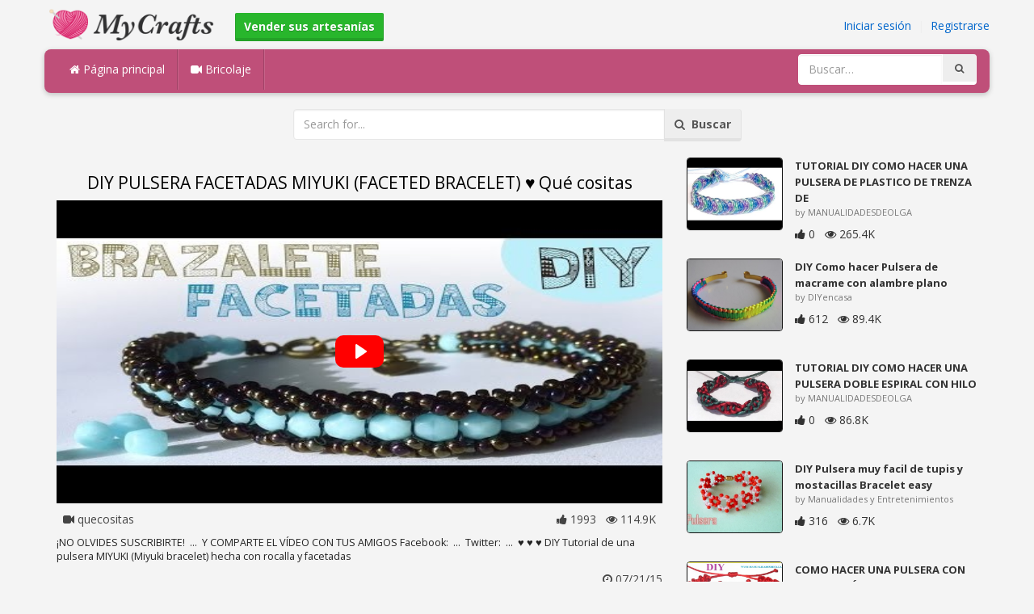

--- FILE ---
content_type: text/html; charset=utf-8
request_url: https://mycrafts.es/diy/diy-pulsera-facetadas-miyuki-faceted-bracelet-que-cositas/
body_size: 5110
content:
<!DOCTYPE html><html lang="en"><head><meta http-equiv="Content-Type" content="text/html; charset=utf-8" /><meta http-equiv="X-UA-Compatible" content="IE=edge"><meta name="viewport" content="width=device-width, initial-scale=1, maximum-scale=1, user-scalable=no"><title>DIY PULSERA FACETADAS MIYUKI (FACETED BRACELET) ♥ Qué cositas</title><meta name="description" content="DIY PULSERA FACETADAS MIYUKI (FACETED BRACELET) ♥ Qué cositas. ¡NO OLVIDES SUSCRIBIRTE! ... Y COMPARTE EL VÍDEO CON TUS AMIGOS Facebook: ... Twitter: ... ♥ ♥ ♥ DIY Tutorial de una pulsera MIYUKI (Miyuki bracelet) hecha con rocalla y facetadas" /><meta name="keywords" content="DIY,PULSERA,FACETADAS,MIYUKI,(FACETED,BRACELET),♥,Qué,cositas,¡NO,OLVIDES,SUSCRIBIRTE!,..,Y,COMPARTE,EL,VÍDEO,CON,TUS,AMIGOS,Facebook:,..,Twitter:,..,♥,♥,♥,DIY,Tutorial,de,una,pulsera,MIYUKI,(Miyuki,bracelet),hecha,con,rocalla,y,facetadas" /><meta name="robots" content="index, follow">        <meta name="google-site-verification" content="ZTdTfuEhvncB-ETaqpF83zfw5Evn3OF2gruCHsWZnOA" /><link href="https://mycrafts.es/mob.png" rel="apple-touch-icon-precomposed" /><link href="https://mycrafts.es/favicon.ico" rel="icon" /><link href="https://mycrafts.es/icon.png" sizes="192x192" rel="icon" /><link rel="apple-touch-icon" href="https://mycrafts.es/icon.png"><link rel="apple-touch-icon" sizes="76x76" href="https://mycrafts.es/76x76.png"><link rel="apple-touch-icon" sizes="120x120" href="https://mycrafts.es/120x120.png"><link rel="apple-touch-icon" sizes="152x152" href="https://mycrafts.es/152x152.png"><link rel="dns-prefetch" href="https://fonts.googleapis.com"><link rel="dns-prefetch" href="https://maxcdn.bootstrapcdn.com"><link rel="dns-prefetch" href="https://cdn.mycrafts.es/cores/87/tpl/web">		<link rel="stylesheet" type="text/css" href="https://cdn.mycrafts.es/cores/87/tpl/web/css/bootstrap2.css"><link rel="stylesheet" type="text/css" href="https://cdn.mycrafts.es/cores/87/tpl/web/css_min/diy_detail.min.css">		        <meta name="generator" content="WordPress"><meta property="og:locale" content="es-ES"><meta property="og:type" content="article"><meta property="og:title" content="DIY PULSERA FACETADAS MIYUKI (FACETED BRACELET) ♥ Qué cositas"><meta property="og:description" content="¡NO OLVIDES SUSCRIBIRTE! ... Y COMPARTE EL VÍDEO CON TUS AMIGOS Facebook: ... Twitter: ... ♥ ♥ ♥ DIY Tutorial de una pulsera MIYUKI (Miyuki bracelet) hecha con rocalla y facetadas. Diy, Bracelet, Pulsera"><meta property="og:url" content="https://mycrafts.es/diy/diy-pulsera-facetadas-miyuki-faceted-bracelet-que-cositas/"><meta property="og:site_name" content="MyCrafts.es"><meta property="og:updated_time" content="2015-07-21T15:55:46+00:00"><meta property="og:image" content="https://cdn.mycrafts.es/i/1/2/11/diy-pulsera-facetadas-miyuki-bzn1-o.jpg"><meta property="article:publisher" content="quecositas"><meta property="article:author" content="quecositas"><meta property="article:section" content="DIY, Crafts, Handmade"><meta property="article:published_time" content="2015-07-20T00:36:54+00:00"><meta property="article:modified_time" content="2015-07-21T15:55:46+00:00"><meta property="article:tag" content="Diy"><meta property="article:tag" content="Bracelet"><meta property="article:tag" content="Pulsera"><meta name="twitter:card" content="summary_large_image"><meta name="twitter:description" content="¡NO OLVIDES SUSCRIBIRTE! ... Y COMPARTE EL VÍDEO CON TUS AMIGOS Facebook: ... Twitter: ... ♥ ♥ ♥ DIY Tutorial de una pulsera MIYUKI (Miyuki bracelet) hecha con rocalla y facetadas. Diy, Bracelet, Pulsera"><meta name="twitter:title" content="DIY PULSERA FACETADAS MIYUKI (FACETED BRACELET) ♥ Qué cositas"><meta name="twitter:site" content="@MyCraftscom"><meta name="twitter:image" content="https://cdn.mycrafts.es/i/1/2/11/diy-pulsera-facetadas-miyuki-bzn1-o.jpg"><meta name="twitter:creator" content="@MyCraftscom"></head><body role="document" >    
	<script>
		var config = {
			api_url: "https://admin.mycrafts.es"
		};
	</script>
	<div class="header"><div class="container"><div class="row"><div class="col-md-6 col-sm-12 col-xs-12 header_left"><a href="https://mycrafts.es" title="MyCrafts.es" class="shop_logo"><img src="https://cdn.mycrafts.es/cores/87/tpl/market/img/mycrafts.png" height="44" alt="MyCrafts.es" title="MyCrafts.es" /></a><a style="margin-left:20px;margin-top:5px" class="btn btn-success btn-sm" href="https://mycrafts.es/sell"><b><i class="icon-shopping-cart" aria-hidden="true"></i> Vender sus artesanías</b></a></div><div class="col-md-6 col-sm-12 col-xs-12 header_right"><a href="https://admin.mycrafts.es/login" class="js_registration mc_link" data-type="login">Iniciar sesión</a>&nbsp; | &nbsp;<a href="https://admin.mycrafts.es/create" class="js_registration mc_link" data-type="register">Registrarse</a></div></div></div></div><div class="container"><!-- Static navbar --><div class="row"><nav class="navbar mc_topmenu mc_btn_shadow hidden-xs"><div class="navbar-header"><button type="button" class="navbar-toggle collapsed" data-toggle="collapse" data-target="#navbar" aria-expanded="false" aria-controls="navbar"><span class="sr-only">Toggle navigation</span><span class="icon-bar"></span><span class="icon-bar"></span><span class="icon-bar"></span></button>          </div><div id="navbar" class="navbar-collapse collapse"><ul class="nav navbar-nav">              <li class="active"><a href="https://mycrafts.es" style="border-left:none;"><i class="fa fa-home"></i> Página principal</a></li><li><a href="https://mycrafts.es/diy"><i class="fa fa-video-camera"></i> Bricolaje</a></li><li style="border-left:1px solid #c76489;padding-bottom:15px;padding-top:15px;">&nbsp;</li></ul><ul class="nav navbar-nav navbar-right"><li><form class="navbar-form" role="search" action="https://mycrafts.es"><input type="hidden" value="1" name="search"><div class="input-group"><input type="text" class="form-control" placeholder="Buscar…" name="q" value=""><div class="input-group-btn"><button class="btn btn-default" type="submit"><i class="fa fa-search"></i></button></div></div></form></li></ul></div><!--/.nav-collapse --><!--/.container-fluid --></nav></div></div> <!-- /container --><div class="container"><form target="_self" method="get" name="search_form">		<input name="search" type="hidden" value="1" /><div class="row"><div class="col-lg-3"></div><div class="col-lg-6"><div class="input-group"><input type="text" name="q" class="form-control" id="search_q" placeholder="Search for..." value=""><span class="input-group-btn"><button class="btn btn-default" type="submit" id="search_button"><i class="fa fa-search"></i>&nbsp; Buscar</button></span></div><!-- /input-group --></div><!-- /.col-lg-6 --><div class="col-lg-3"></div></div></form><!-- /.row --></div><br /><div class="container detail"><div class="row"><div class="col-md-8">						<div class="c"></div><center><h1>DIY PULSERA FACETADAS MIYUKI (FACETED BRACELET) ♥ Qué cositas</h1></center><script>config.plyr_js = 'https://cdn.mycrafts.es/cores/87/tpl/web/js/plyr.js';config.plyr_css = 'https://cdn.mycrafts.es/cores/87/tpl/web/css/plyr.css';
				document.addEventListener('DOMContentLoaded', function() {
					init_player({
						id: '#js_video_player',video_poster: 'https://cdn.mycrafts.es/i/1/2/11/diy-pulsera-facetadas-miyuki-bzn1-o.jpg',title: "DIY PULSERA FACETADAS MIYUKI (FACETED BRACELET) ♥ Qué cositas",video_provider: 'youtube',video_id: 'j9GrcxOtBLk'
					});
				});
			</script>
			<div id="js_video_player" style="width:100%"><img src="https://cdn.mycrafts.es/i/1/2/11/diy-pulsera-facetadas-miyuki-bzn1-o.jpg" alt="DIY PULSERA FACETADAS MIYUKI (FACETED BRACELET) ♥ Qué cositas" class="img-responsive " id="detail_img" /></div><div class="c"></div><div class="row" style="margin-bottom:10px;margin-top:10px;"><div class="col-xs-6">&nbsp; <i class="fa fa-video-camera"></i> quecositas</div><div class="col-xs-6" style="text-align: right"><i class="fa fa-thumbs-up"></i> 1993 &nbsp; <i class="fa fa-eye"></i> 114.9K &nbsp;</div></div><div class="c"></div><p>¡NO OLVIDES SUSCRIBIRTE! &nbsp;...&nbsp;
Y COMPARTE EL VÍDEO CON TUS AMIGOS
Facebook: &nbsp;...&nbsp;
Twitter: &nbsp;...&nbsp;

♥ ♥ ♥

DIY Tutorial de una pulsera MIYUKI (Miyuki bracelet) hecha con rocalla y facetadas</p><div style="float:right;"><i class="fa fa-clock-o" aria-hidden="true"></i> <time datetime="2015-07-21" itemprop="datePublished" pubdate="">07/21/15</time></div><div class="c"></div><font style="font-weight:bold">etiquetas:</font><br /><a class="btn btn-default btn-xs" title="Diy" href="https://mycrafts.es/-diy">Diy</a> &nbsp;<a class="btn btn-default btn-xs" title="Bracelet" href="https://mycrafts.es/-bracelet">Bracelet</a> &nbsp;<a class="btn btn-default btn-xs" title="Pulsera" href="https://mycrafts.es/-pulsera">Pulsera</a> &nbsp;<br /><br /><br />									<div id="share_buttons" title="DIY%20PULSERA%20FACETADAS%20MIYUKI%20%28FACETED%20BRACELET%29%20%E2%99%A5%20Qu%C3%A9%20cositas" url="https%3A%2F%2Fmycrafts.es%2Fdiy%2Fdiy-pulsera-facetadas-miyuki-faceted-bracelet-que-cositas%2F" media_url="https%3A%2F%2Fcdn.mycrafts.es%2Fi%2F1%2F2%2F11%2Fdiy-pulsera-facetadas-miyuki-bzn1-o.jpg" lang="es" > </div><button type="button" style="float:right;" class="btn btn-default btn-xs js_report" data-item_id="287270" data-source_id="1"><i class="fa fa-exclamation-triangle"></i>&nbsp;&nbsp;Report this item</button><div class="c"></div><div id="add_new_comment"><a href="https://admin.mycrafts.es/profile/login">iniciar sesión</a> para dejar un comentario</div></div><div class="col-md-4"><div class="row nextmedia">

		 	<a href="https://mycrafts.es/diy/tutorial-diy-como-hacer-una-pulsera-de-plastico-de-trenza-de-pescado-multicolor/" title="TUTORIAL DIY COMO HACER UNA PULSERA DE PLASTICO DE TRENZA DE PESCADO MULTICOLOR">
		
	
			<div class="col-xs-12 col-sm-12 col-md-12" style="color: #333;">


									<img src="https://cdn.mycrafts.es/i/1/1/47/tutorial-diy-como-hacer-una-Bi1-m.jpg" alt="TUTORIAL DIY COMO HACER UNA PULSERA DE PLASTICO DE TRENZA DE PESCADO MULTICOLOR" style="height:90px;float: left; margin: 0px 15px 15px 0px;border-radius:4px;border:1px solid #111 ;" data-pin-nopin="true" />
								
				
				<a href="https://mycrafts.es/diy/tutorial-diy-como-hacer-una-pulsera-de-plastico-de-trenza-de-pescado-multicolor/" style="color: #333;
    font-size: 13px;
    font-weight: bold;line-height: 1.2;
    margin-bottom: 2px;
    max-height: 2.4em;
    overflow: hidden;height: 1.4em;
    line-height: 1.4em;
    " title="TUTORIAL DIY COMO HACER UNA PULSERA DE PLASTICO DE TRENZA DE PESCADO MULTICOLOR">TUTORIAL DIY COMO HACER UNA PULSERA DE PLASTICO DE TRENZA DE</a>
				<p style=" color: #777;
    font-size: 11px;">by MANUALIDADESDEOLGA</p>
    
    <i class="fa fa-thumbs-up"></i> 0 &nbsp; <i class="fa fa-eye"></i> 265.4K
			</div>
			<div class="c"></div>
   <br /><div class="c"></div>
    
    </a>
		 	<a href="https://mycrafts.es/diy/diy-como-hacer-pulsera-de-macrame-con-alambre-plano-multicolor-fluor-bracelet-fluor-wire/" title="DIY Como hacer Pulsera de macrame con alambre plano multicolor fluor. Bracelet fluor wire.">
		
	
			<div class="col-xs-12 col-sm-12 col-md-12" style="color: #333;">


									<img src="https://cdn.mycrafts.es/i/1/1/51/diy-como-hacer-pulsera-de-macrame-DJo-m.jpg" alt="DIY Como hacer Pulsera de macrame con alambre plano multicolor fluor. Bracelet fluor wire." style="height:90px;float: left; margin: 0px 15px 15px 0px;border-radius:4px;border:1px solid #111 ;" data-pin-nopin="true" />
								
				
				<a href="https://mycrafts.es/diy/diy-como-hacer-pulsera-de-macrame-con-alambre-plano-multicolor-fluor-bracelet-fluor-wire/" style="color: #333;
    font-size: 13px;
    font-weight: bold;line-height: 1.2;
    margin-bottom: 2px;
    max-height: 2.4em;
    overflow: hidden;height: 1.4em;
    line-height: 1.4em;
    " title="DIY Como hacer Pulsera de macrame con alambre plano multicolor fluor. Bracelet fluor wire.">DIY Como hacer Pulsera de macrame con alambre plano</a>
				<p style=" color: #777;
    font-size: 11px;">by DIYencasa</p>
    
    <i class="fa fa-thumbs-up"></i> 612 &nbsp; <i class="fa fa-eye"></i> 89.4K
			</div>
			<div class="c"></div>
   <br /><div class="c"></div>
    
    </a>
		 	<a href="https://mycrafts.com/diy/tutorial-diy-como-hacer-una-pulsera-doble-espiral-con-hilo-cola-de-raton-de-dos-colores/" title="TUTORIAL DIY COMO HACER UNA PULSERA DOBLE ESPIRAL CON HILO COLA DE RATÓN DE DOS COLORES">
		
	
			<div class="col-xs-12 col-sm-12 col-md-12" style="color: #333;">


									<img src="https://cdn.mycrafts.com/i/1/1/9/tutorial-diy-como-hacer-una-gRt-m.jpg" alt="TUTORIAL DIY COMO HACER UNA PULSERA DOBLE ESPIRAL CON HILO COLA DE RATÓN DE DOS COLORES" style="height:90px;float: left; margin: 0px 15px 15px 0px;border-radius:4px;border:1px solid #111 ;" data-pin-nopin="true" />
								
				
				<a href="https://mycrafts.com/diy/tutorial-diy-como-hacer-una-pulsera-doble-espiral-con-hilo-cola-de-raton-de-dos-colores/" style="color: #333;
    font-size: 13px;
    font-weight: bold;line-height: 1.2;
    margin-bottom: 2px;
    max-height: 2.4em;
    overflow: hidden;height: 1.4em;
    line-height: 1.4em;
    " title="TUTORIAL DIY COMO HACER UNA PULSERA DOBLE ESPIRAL CON HILO COLA DE RATÓN DE DOS COLORES">TUTORIAL DIY COMO HACER UNA PULSERA DOBLE ESPIRAL CON HILO</a>
				<p style=" color: #777;
    font-size: 11px;">by MANUALIDADESDEOLGA</p>
    
    <i class="fa fa-thumbs-up"></i> 0 &nbsp; <i class="fa fa-eye"></i> 86.8K
			</div>
			<div class="c"></div>
   <br /><div class="c"></div>
    
    </a>
		 	<a href="https://mycrafts.es/diy/diy-pulsera-muy-facil-de-tupis-y-mostacillas-bracelet-easy-made-of-glass-and-beads/" title="DIY Pulsera muy facil de tupis  y mostacillas Bracelet easy  made of glass and beads">
		
	
			<div class="col-xs-12 col-sm-12 col-md-12" style="color: #333;">


									<img src="https://cdn.mycrafts.es/i/1/11/97/diy-pulsera-muy-facil-de-tupis-y-pmWr-m.jpg" alt="DIY Pulsera muy facil de tupis  y mostacillas Bracelet easy  made of glass and beads" style="height:90px;float: left; margin: 0px 15px 15px 0px;border-radius:4px;border:1px solid #111 ;" data-pin-nopin="true" />
								
				
				<a href="https://mycrafts.es/diy/diy-pulsera-muy-facil-de-tupis-y-mostacillas-bracelet-easy-made-of-glass-and-beads/" style="color: #333;
    font-size: 13px;
    font-weight: bold;line-height: 1.2;
    margin-bottom: 2px;
    max-height: 2.4em;
    overflow: hidden;height: 1.4em;
    line-height: 1.4em;
    " title="DIY Pulsera muy facil de tupis  y mostacillas Bracelet easy  made of glass and beads">DIY Pulsera muy facil de tupis  y mostacillas Bracelet easy</a>
				<p style=" color: #777;
    font-size: 11px;">by Manualidades y Entretenimientos</p>
    
    <i class="fa fa-thumbs-up"></i> 316 &nbsp; <i class="fa fa-eye"></i> 6.7K
			</div>
			<div class="c"></div>
   <br /><div class="c"></div>
    
    </a>
		 	<a href="https://mycrafts.es/diy/como-hacer-una-pulsera-con-un-corazon-en-el-centro-de-nudos-de-macrame-tutorial-diy/" title="COMO HACER UNA PULSERA CON UN CORAZÓN EN EL CENTRO DE NUDOS DE MACRAME. TUTORIAL DIY.">
		
	
			<div class="col-xs-12 col-sm-12 col-md-12" style="color: #333;">


									<img src="https://cdn.mycrafts.es/i/1/3/20/como-hacer-una-pulsera-con-un-cPKm-m.jpg" alt="COMO HACER UNA PULSERA CON UN CORAZÓN EN EL CENTRO DE NUDOS DE MACRAME. TUTORIAL DIY." style="height:90px;float: left; margin: 0px 15px 15px 0px;border-radius:4px;border:1px solid #111 ;" data-pin-nopin="true" />
								
				
				<a href="https://mycrafts.es/diy/como-hacer-una-pulsera-con-un-corazon-en-el-centro-de-nudos-de-macrame-tutorial-diy/" style="color: #333;
    font-size: 13px;
    font-weight: bold;line-height: 1.2;
    margin-bottom: 2px;
    max-height: 2.4em;
    overflow: hidden;height: 1.4em;
    line-height: 1.4em;
    " title="COMO HACER UNA PULSERA CON UN CORAZÓN EN EL CENTRO DE NUDOS DE MACRAME. TUTORIAL DIY.">COMO HACER UNA PULSERA CON UN CORAZÓN EN EL CENTRO DE NUDOS</a>
				<p style=" color: #777;
    font-size: 11px;">by MANUALIDADESDEOLGA</p>
    
    <i class="fa fa-thumbs-up"></i> 0 &nbsp; <i class="fa fa-eye"></i> 269.7K
			</div>
			<div class="c"></div>
   <br /><div class="c"></div>
    
    </a>
		 	<a href="https://mycrafts.es/diy/como-hacer-una-pulsera-de-nudo-de-pez-para-hombre-morada-y-colores-neon-tutorial-diy/" title="COMO HACER UNA PULSERA DE NUDO DE PEZ PARA HOMBRE MORADA Y COLORES NEON  TUTORIAL DIY">
		
	
			<div class="col-xs-12 col-sm-12 col-md-12" style="color: #333;">


									<img src="https://cdn.mycrafts.es/i/1/1/48/como-hacer-una-pulsera-de-nudo-de-BB3-m.jpg" alt="COMO HACER UNA PULSERA DE NUDO DE PEZ PARA HOMBRE MORADA Y COLORES NEON  TUTORIAL DIY" style="height:90px;float: left; margin: 0px 15px 15px 0px;border-radius:4px;border:1px solid #111 ;" data-pin-nopin="true" />
								
				
				<a href="https://mycrafts.es/diy/como-hacer-una-pulsera-de-nudo-de-pez-para-hombre-morada-y-colores-neon-tutorial-diy/" style="color: #333;
    font-size: 13px;
    font-weight: bold;line-height: 1.2;
    margin-bottom: 2px;
    max-height: 2.4em;
    overflow: hidden;height: 1.4em;
    line-height: 1.4em;
    " title="COMO HACER UNA PULSERA DE NUDO DE PEZ PARA HOMBRE MORADA Y COLORES NEON  TUTORIAL DIY">COMO HACER UNA PULSERA DE NUDO DE PEZ PARA HOMBRE MORADA Y</a>
				<p style=" color: #777;
    font-size: 11px;">by MANUALIDADESDEOLGA</p>
    
    <i class="fa fa-thumbs-up"></i> 0 &nbsp; <i class="fa fa-eye"></i> 260.7K
			</div>
			<div class="c"></div>
   <br /><div class="c"></div>
    
    </a>
		 	<a href="https://mycrafts.es/diy/como-hacer-pulsera-con-hilo-y-de-cuentas-de-nudos-de-macrame-en-espiral-ajustable-tutorial-diy/" title="COMO HACER PULSERA CON HILO Y DE CUENTAS DE NUDOS DE MACRAME EN ESPIRAL AJUSTABLE. TUTORIAL DIY">
		
	
			<div class="col-xs-12 col-sm-12 col-md-12" style="color: #333;">


									<img src="https://cdn.mycrafts.es/i/1/3/21/como-hacer-pulsera-con-hilo-y-de-cQeB-m.jpg" alt="COMO HACER PULSERA CON HILO Y DE CUENTAS DE NUDOS DE MACRAME EN ESPIRAL AJUSTABLE. TUTORIAL DIY" style="height:90px;float: left; margin: 0px 15px 15px 0px;border-radius:4px;border:1px solid #111 ;" data-pin-nopin="true" />
								
				
				<a href="https://mycrafts.es/diy/como-hacer-pulsera-con-hilo-y-de-cuentas-de-nudos-de-macrame-en-espiral-ajustable-tutorial-diy/" style="color: #333;
    font-size: 13px;
    font-weight: bold;line-height: 1.2;
    margin-bottom: 2px;
    max-height: 2.4em;
    overflow: hidden;height: 1.4em;
    line-height: 1.4em;
    " title="COMO HACER PULSERA CON HILO Y DE CUENTAS DE NUDOS DE MACRAME EN ESPIRAL AJUSTABLE. TUTORIAL DIY">COMO HACER PULSERA CON HILO Y DE CUENTAS DE NUDOS DE MACRAME</a>
				<p style=" color: #777;
    font-size: 11px;">by MANUALIDADESDEOLGA</p>
    
    <i class="fa fa-thumbs-up"></i> 0 &nbsp; <i class="fa fa-eye"></i> 873.1K
			</div>
			<div class="c"></div>
   <br /><div class="c"></div>
    
    </a>
	
</div>
</div></div><div class="row" style="margin-top:20px;"><div class="col-lg-12 banner_card mc_txt_shadow" style="text-align:left;padding-top:0px;padding-bottom:10px;">		<a class="btn btn-success" href="https://mycrafts.es/sell"><b><i class="fa fa-shopping-cart" aria-hidden="true"></i> Vender sus artesanías - Abrir una tienda</b></a> - <span style="color:#3e8f3e">Gratis</span></div><div class="col-lg-2 col-md-3 col-sm-4 col-xs-6 item_card"><div class="item_detail"><a title="Quiet Book My Farm" href="https://mycrafts.es/quiet-book-my-farm-1448" class="link_grey"><img src="https://cdn.mycrafts.es/i/1/7/100/quiet-book-my-farm-iYyi-m.png" alt="Quiet Book My Farm" title="Quiet Book My Farm" class="item_img" data-pin-nopin="true"><div class="item_title">Quiet Book My Farm</div></a><div class="item_img_price item_right"><span class="price_wrapper"><span data-value="50.00" class="price_value" title=" $ 50 (USD)"><span class="csymbol text-gray-400" title="USD">$</span>50</span></span></div></div></div><div class="col-lg-2 col-md-3 col-sm-4 col-xs-6 item_card"><div class="item_detail"><a title="Chaleco niña" href="https://mycrafts.es/chaleco-nina-1280" class="link_grey"><img src="https://cdn.mycrafts.es/i/1/7/36/chaleco-nina-iiNt-m.jpg" alt="Chaleco niña" title="Chaleco niña" class="item_img" data-pin-nopin="true"><div class="item_title">Chaleco niña</div></a><div class="item_img_price item_right"><span class="price_wrapper"><span data-value="18.00" class="price_value" title=" $ 18 (USD)"><span class="csymbol text-gray-400" title="USD">$</span>18</span></span></div></div></div><div class="col-lg-2 col-md-3 col-sm-4 col-xs-6 item_card"><div class="item_detail"><a title="Corazón con corazón. Colgador decorativo" href="https://mycrafts.es/corazon-con-corazon-colgador-decorativo-3440" class="link_grey"><img src="https://cdn.mycrafts.es/i/1/8/34/corazon-con-corazon-colgador-jzoe-m.jpg" alt="Corazón con corazón. Colgador decorativo" title="Corazón con corazón. Colgador decorativo" class="item_img" data-pin-nopin="true"><div class="item_title">Corazón con corazón. Colgador decorativo</div></a><div class="item_img_price item_right"><span class="price_wrapper"><span data-value="10.00" class="price_value" title="10 €  (EUR)">10<span class="csymbol text-gray-400" title="EUR">€</span></span></span></div></div></div><div class="col-lg-2 col-md-3 col-sm-4 col-xs-6 item_card"><div class="item_detail"><a title="Tenis unisex en crochet talla 38 39 40" href="https://mycrafts.es/tenis-unisex-en-crochet-talla-38-39-40-29768" class="link_grey"><img src="https://cdn.mycrafts.es/i/1/12/33/tenis-unisex-en-crochet-pFFS-m.jpg" alt="Tenis unisex en crochet talla 38 39 40" title="Tenis unisex en crochet talla 38 39 40" class="item_img" data-pin-nopin="true"><div class="item_title">Tenis unisex en crochet talla 38 39 40</div></a><div class="item_img_price item_right"><span class="price_wrapper"><span data-value="60000.00" class="price_value" title=" $ 60.000 (USD)"><span class="csymbol text-gray-400" title="USD">$</span>60.000</span></span></div></div></div><div class="col-lg-2 col-md-3 col-sm-4 col-xs-6 item_card"><div class="item_detail"><a title="Arreglar Pantalon. Bajo subir. PDF." href="https://mycrafts.es/arreglar-pantalon-bajo-subir-pdf-1324" class="link_grey"><img src="https://cdn.mycrafts.es/i/1/7/49/arreglar-pantalon-bajo-subir-itAJ-m.jpg" alt="Arreglar Pantalon. Bajo subir. PDF." title="Arreglar Pantalon. Bajo subir. PDF." class="item_img" data-pin-nopin="true"><div class="item_title">Arreglar Pantalon. Bajo subir. PDF.</div></a><div class="item_img_price item_right"><span class="price_wrapper"><span data-value="1.00" class="price_value" title=" $ 1 (USD)"><span class="csymbol text-gray-400" title="USD">$</span>1</span></span></div></div></div><div class="col-lg-2 col-md-3 col-sm-4 col-xs-6 item_card"><div class="item_detail"><a title="Pendientes de pajaritos" href="https://mycrafts.es/pendientes-de-pajaritos-3437" class="link_grey"><img src="https://cdn.mycrafts.es/i/1/8/34/pendientes-de-pajaritos-jznV-m.jpg" alt="Pendientes de pajaritos" title="Pendientes de pajaritos" class="item_img" data-pin-nopin="true"><div class="item_title">Pendientes de pajaritos</div></a><div class="item_img_price item_right"><span class="price_wrapper"><span data-value="4.00" class="price_value" title="4 €  (EUR)">4<span class="csymbol text-gray-400" title="EUR">€</span></span></span></div></div></div></div></div>
<div class="container footer"><div class="row"><div class="col-sm-8" style="text-align:left;"> MyCrafts.es v2.1 - All images & DIY © their respective owners - <a href="https://mycrafts.es/legal/privacy">Privacy</a> - <a href="https://mycrafts.es/legal/terms">Terms of Use</a> - <a href="https://admin.mycrafts.es/contact" style="font-weight:bold;">Contactar con el soporte</a><br /></div></div><script id="js_tpl_modal" type="text/html"><div class="js_popup_header"><div class="popup_swipe_down"><div class="swipe_down_over"></div></div><div class="md_popup_header js_header_btn"></div></div><!--by default display is flex, but we can add class "display_block"--><div class="js_md_popup_body md_popup_body display_block"><%=content%></div><div class="md_popup_buttons js_footer_btn"></div></script>	<script type="text/javascript" src="https://cdn.mycrafts.es/cores/87/tpl/web/js/jquery-1.11.3.min.js"></script><script type="text/javascript" src="https://cdn.mycrafts.es/cores/87/tpl/web/js/bootstrap.min.js"></script><script type="text/javascript" src="https://cdn.mycrafts.es/cores/87/tpl/web/js_min/diy_detail.min.js"></script><link rel="stylesheet" href="https://maxcdn.bootstrapcdn.com/font-awesome/4.5.0/css/font-awesome.min.css"><script defer src="https://static.cloudflareinsights.com/beacon.min.js/vcd15cbe7772f49c399c6a5babf22c1241717689176015" integrity="sha512-ZpsOmlRQV6y907TI0dKBHq9Md29nnaEIPlkf84rnaERnq6zvWvPUqr2ft8M1aS28oN72PdrCzSjY4U6VaAw1EQ==" data-cf-beacon='{"version":"2024.11.0","token":"875d6996fa0f46c9ac561903b59f4eb5","r":1,"server_timing":{"name":{"cfCacheStatus":true,"cfEdge":true,"cfExtPri":true,"cfL4":true,"cfOrigin":true,"cfSpeedBrain":true},"location_startswith":null}}' crossorigin="anonymous"></script>
</body></html>